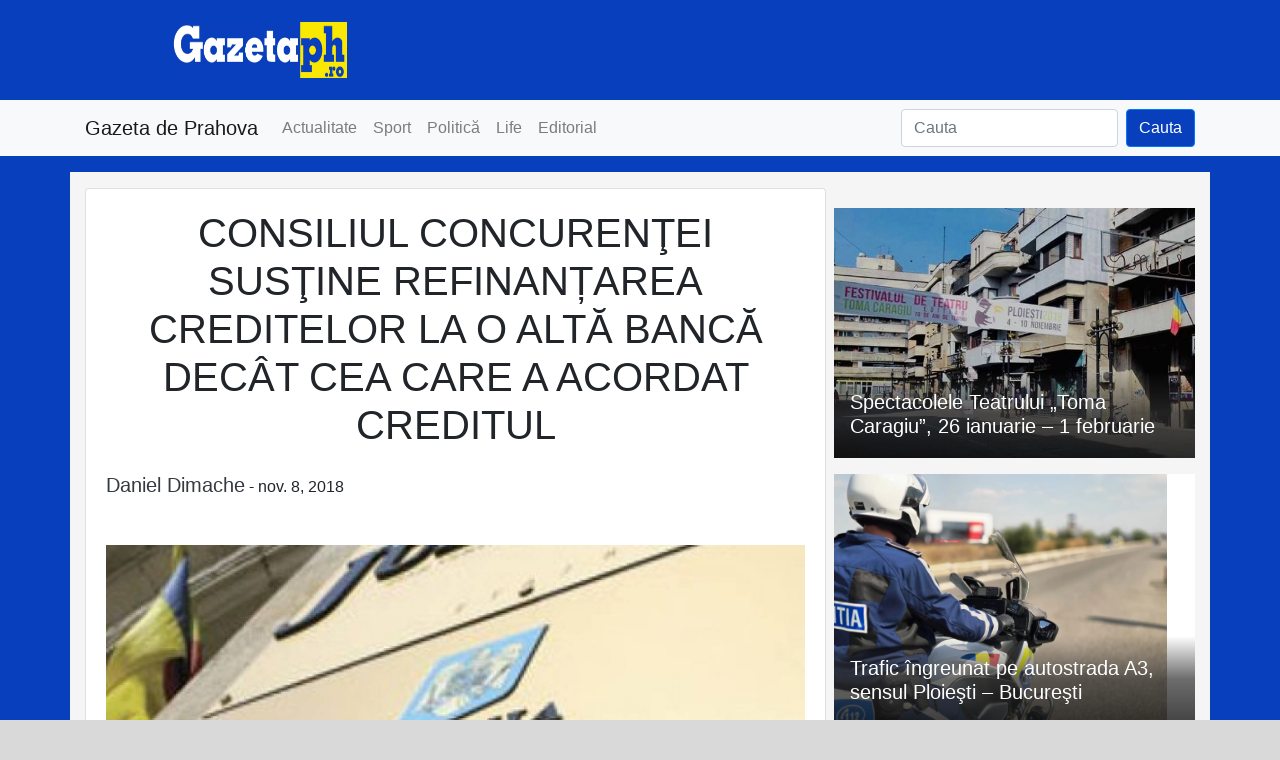

--- FILE ---
content_type: text/html; charset=UTF-8
request_url: https://gazetaph.ro/consiliul-concurentei-sustine-refinantarea-creditelor-la-o-alta-banca-decat-cea-care-a-acordat-creditul/
body_size: 16450
content:
<!DOCTYPE html><html lang="ro-RO"><head><meta charset="UTF-8"><meta http-equiv="X-UA-Compatible" content="IE=edge"><meta name="viewport" content="width=device-width, initial-scale=1, shrink-to-fit=no"><meta name="mobile-web-app-capable" content="yes"><meta name="apple-mobile-web-app-capable" content="yes"><meta name="apple-mobile-web-app-title" content="Gazeta de Prahova - Stiri din Prahova"><meta name="msapplication-starturl" content="/stirile-zilei"><meta name="theme-color" content="#1c3ba7"><link rel="profile" href="https://gmpg.org/xfn/11"><link rel="pingback" href="https://gazetaph.ro/xmlrpc.php"><link rel="canonical" href="https://gazetaph.ro/consiliul-concurentei-sustine-refinantarea-creditelor-la-o-alta-banca-decat-cea-care-a-acordat-creditul/" /><meta name='robots' content='index, follow, max-image-preview:large, max-snippet:-1, max-video-preview:-1' /><title>CONSILIUL CONCURENŢEI SUSŢINE REFINANȚAREA CREDITELOR LA O ALTĂ BANCĂ DECÂT CEA CARE A ACORDAT CREDITUL - Gazeta de Prahova</title><meta name="description" content="Național - CONSILIUL CONCURENŢEI SUSŢINE REFINANȚAREA CREDITELOR LA O ALTĂ BANCĂ DECÂT CEA CARE A ACORDAT CREDITUL - Refinanțarea creditelor la o altă bancă decât cea care a acordat creditul aduce beneficii clienților şi stimulează concurența între bănci. Ancheta" /><link rel="canonical" href="https://gazetaph.ro/consiliul-concurentei-sustine-refinantarea-creditelor-la-o-alta-banca-decat-cea-care-a-acordat-creditul/" /><meta property="og:locale" content="ro_RO" /><meta property="og:type" content="article" /><meta property="og:title" content="CONSILIUL CONCURENŢEI SUSŢINE REFINANȚAREA CREDITELOR LA O ALTĂ BANCĂ DECÂT CEA CARE A ACORDAT CREDITUL - Gazeta de Prahova" /><meta property="og:description" content="Național - CONSILIUL CONCURENŢEI SUSŢINE REFINANȚAREA CREDITELOR LA O ALTĂ BANCĂ DECÂT CEA CARE A ACORDAT CREDITUL - Refinanțarea creditelor la o altă bancă decât cea care a acordat creditul aduce beneficii clienților şi stimulează concurența între bănci. Ancheta" /><meta property="og:url" content="https://gazetaph.ro/consiliul-concurentei-sustine-refinantarea-creditelor-la-o-alta-banca-decat-cea-care-a-acordat-creditul/" /><meta property="og:site_name" content="Gazeta de Prahova" /><meta property="article:publisher" content="https://facebook.com/gazetaph" /><meta property="article:published_time" content="2018-11-08T10:49:07+00:00" /><meta property="og:image" content="https://i2.wp.com/gazetaph.ro/wp-content/uploads/2018/05/consiliul_concurentei.jpg?fit=1438%2C1200&ssl=1" /><meta property="og:image:width" content="1438" /><meta property="og:image:height" content="1200" /><meta property="og:image:type" content="image/jpeg" /><meta name="author" content="Daniel Dimache" /><meta name="twitter:card" content="summary_large_image" /><meta name="twitter:creator" content="@gazetaph" /><meta name="twitter:site" content="@gazetaph" /><meta name="twitter:label1" content="Scris de" /><meta name="twitter:data1" content="Daniel Dimache" /><meta name="twitter:label2" content="Timp estimat pentru citire" /><meta name="twitter:data2" content="5 minute" /> <script type="application/ld+json" class="yoast-schema-graph">{"@context":"https://schema.org","@graph":[{"@type":"NewsArticle","@id":"https://gazetaph.ro/consiliul-concurentei-sustine-refinantarea-creditelor-la-o-alta-banca-decat-cea-care-a-acordat-creditul/#article","isPartOf":{"@id":"https://gazetaph.ro/consiliul-concurentei-sustine-refinantarea-creditelor-la-o-alta-banca-decat-cea-care-a-acordat-creditul/"},"author":{"name":"Daniel Dimache","@id":"https://gazetaph.ro/#/schema/person/1d7d17dc299a1c777089d2609345e699"},"headline":"CONSILIUL CONCURENŢEI SUSŢINE REFINANȚAREA CREDITELOR LA O ALTĂ BANCĂ DECÂT CEA CARE A ACORDAT CREDITUL","datePublished":"2018-11-08T10:49:07+00:00","mainEntityOfPage":{"@id":"https://gazetaph.ro/consiliul-concurentei-sustine-refinantarea-creditelor-la-o-alta-banca-decat-cea-care-a-acordat-creditul/"},"wordCount":1076,"image":{"@id":"https://gazetaph.ro/consiliul-concurentei-sustine-refinantarea-creditelor-la-o-alta-banca-decat-cea-care-a-acordat-creditul/#primaryimage"},"thumbnailUrl":"https://gazetaph.ro/wp-content/uploads/2018/05/consiliul_concurentei.jpg","keywords":["consiliul concurentei","refinantare credite"],"articleSection":["Național"],"inLanguage":"ro-RO"},{"@type":"WebPage","@id":"https://gazetaph.ro/consiliul-concurentei-sustine-refinantarea-creditelor-la-o-alta-banca-decat-cea-care-a-acordat-creditul/","url":"https://gazetaph.ro/consiliul-concurentei-sustine-refinantarea-creditelor-la-o-alta-banca-decat-cea-care-a-acordat-creditul/","name":"CONSILIUL CONCURENŢEI SUSŢINE REFINANȚAREA CREDITELOR LA O ALTĂ BANCĂ DECÂT CEA CARE A ACORDAT CREDITUL - Gazeta de Prahova","isPartOf":{"@id":"https://gazetaph.ro/#website"},"primaryImageOfPage":{"@id":"https://gazetaph.ro/consiliul-concurentei-sustine-refinantarea-creditelor-la-o-alta-banca-decat-cea-care-a-acordat-creditul/#primaryimage"},"image":{"@id":"https://gazetaph.ro/consiliul-concurentei-sustine-refinantarea-creditelor-la-o-alta-banca-decat-cea-care-a-acordat-creditul/#primaryimage"},"thumbnailUrl":"https://gazetaph.ro/wp-content/uploads/2018/05/consiliul_concurentei.jpg","datePublished":"2018-11-08T10:49:07+00:00","author":{"@id":"https://gazetaph.ro/#/schema/person/1d7d17dc299a1c777089d2609345e699"},"description":"Național - CONSILIUL CONCURENŢEI SUSŢINE REFINANȚAREA CREDITELOR LA O ALTĂ BANCĂ DECÂT CEA CARE A ACORDAT CREDITUL - Refinanțarea creditelor la o altă bancă decât cea care a acordat creditul aduce beneficii clienților şi stimulează concurența între bănci. Ancheta","breadcrumb":{"@id":"https://gazetaph.ro/consiliul-concurentei-sustine-refinantarea-creditelor-la-o-alta-banca-decat-cea-care-a-acordat-creditul/#breadcrumb"},"inLanguage":"ro-RO","potentialAction":[{"@type":"ReadAction","target":["https://gazetaph.ro/consiliul-concurentei-sustine-refinantarea-creditelor-la-o-alta-banca-decat-cea-care-a-acordat-creditul/"]}]},{"@type":"ImageObject","inLanguage":"ro-RO","@id":"https://gazetaph.ro/consiliul-concurentei-sustine-refinantarea-creditelor-la-o-alta-banca-decat-cea-care-a-acordat-creditul/#primaryimage","url":"https://gazetaph.ro/wp-content/uploads/2018/05/consiliul_concurentei.jpg","contentUrl":"https://gazetaph.ro/wp-content/uploads/2018/05/consiliul_concurentei.jpg","width":1438,"height":1200},{"@type":"BreadcrumbList","@id":"https://gazetaph.ro/consiliul-concurentei-sustine-refinantarea-creditelor-la-o-alta-banca-decat-cea-care-a-acordat-creditul/#breadcrumb","itemListElement":[{"@type":"ListItem","position":1,"name":"Acasă","item":"https://gazetaph.ro/"},{"@type":"ListItem","position":2,"name":"Național","item":"https://gazetaph.ro/national/"},{"@type":"ListItem","position":3,"name":"CONSILIUL CONCURENŢEI SUSŢINE REFINANȚAREA CREDITELOR LA O ALTĂ BANCĂ DECÂT CEA CARE A ACORDAT CREDITUL"}]},{"@type":"WebSite","@id":"https://gazetaph.ro/#website","url":"https://gazetaph.ro/","name":"Gazeta de Prahova","description":"Stiri din Prahova","potentialAction":[{"@type":"SearchAction","target":{"@type":"EntryPoint","urlTemplate":"https://gazetaph.ro/?s={search_term_string}"},"query-input":{"@type":"PropertyValueSpecification","valueRequired":true,"valueName":"search_term_string"}}],"inLanguage":"ro-RO"},{"@type":"Person","@id":"https://gazetaph.ro/#/schema/person/1d7d17dc299a1c777089d2609345e699","name":"Daniel Dimache","image":{"@type":"ImageObject","inLanguage":"ro-RO","@id":"https://gazetaph.ro/#/schema/person/image/","url":"https://gazetaph.ro/wp-content/uploads/2016/04/91372809_3135882009776779_3098213322265198592_n-96x96.jpg","contentUrl":"https://gazetaph.ro/wp-content/uploads/2016/04/91372809_3135882009776779_3098213322265198592_n-96x96.jpg","caption":"Daniel Dimache"},"url":"https://gazetaph.ro/author/daniel-dimache/"}]}</script> <link rel='dns-prefetch' href='//secure.gravatar.com' /><link rel='dns-prefetch' href='//www.googletagmanager.com' /><link rel='dns-prefetch' href='//stats.wp.com' /><link rel='dns-prefetch' href='//v0.wordpress.com' /><link rel='dns-prefetch' href='//pagead2.googlesyndication.com' /><link rel="alternate" type="application/rss+xml" title="Gazeta de Prahova &raquo; Flux" href="https://gazetaph.ro/feed/" /><link rel="alternate" type="application/rss+xml" title="Gazeta de Prahova &raquo; Flux comentarii" href="https://gazetaph.ro/comments/feed/" /><link rel="alternate" type="application/rss+xml" title="Flux comentarii Gazeta de Prahova &raquo; CONSILIUL CONCURENŢEI SUSŢINE REFINANȚAREA CREDITELOR LA O ALTĂ BANCĂ DECÂT CEA CARE A ACORDAT CREDITUL" href="https://gazetaph.ro/consiliul-concurentei-sustine-refinantarea-creditelor-la-o-alta-banca-decat-cea-care-a-acordat-creditul/feed/" /><link rel="alternate" title="oEmbed (JSON)" type="application/json+oembed" href="https://gazetaph.ro/wp-json/oembed/1.0/embed?url=https%3A%2F%2Fgazetaph.ro%2Fconsiliul-concurentei-sustine-refinantarea-creditelor-la-o-alta-banca-decat-cea-care-a-acordat-creditul%2F" /><link rel="alternate" title="oEmbed (XML)" type="text/xml+oembed" href="https://gazetaph.ro/wp-json/oembed/1.0/embed?url=https%3A%2F%2Fgazetaph.ro%2Fconsiliul-concurentei-sustine-refinantarea-creditelor-la-o-alta-banca-decat-cea-care-a-acordat-creditul%2F&#038;format=xml" /> <!--noptimize--><script id="gazet-ready" type="13ef826306ba6440cee39d4c-text/javascript">
			window.advanced_ads_ready=function(e,a){a=a||"complete";var d=function(e){return"interactive"===a?"loading"!==e:"complete"===e};d(document.readyState)?e():document.addEventListener("readystatechange",(function(a){d(a.target.readyState)&&e()}),{once:"interactive"===a})},window.advanced_ads_ready_queue=window.advanced_ads_ready_queue||[];		</script>
		<!--/noptimize--><style id='wp-img-auto-sizes-contain-inline-css' type='text/css'>img:is([sizes=auto i],[sizes^="auto," i]){contain-intrinsic-size:3000px 1500px}
/*# sourceURL=wp-img-auto-sizes-contain-inline-css */</style><link rel='stylesheet' id='embed-pdf-viewer-css' href='https://gazetaph.ro/wp-content/plugins/embed-pdf-viewer/css/embed-pdf-viewer.css' type='text/css' media='screen' /><link rel='stylesheet' id='jetpack_related-posts-css' href='https://gazetaph.ro/wp-content/plugins/jetpack/modules/related-posts/related-posts.css' type='text/css' media='all' /><style id='wp-block-library-inline-css' type='text/css'>:root{--wp-block-synced-color:#7a00df;--wp-block-synced-color--rgb:122,0,223;--wp-bound-block-color:var(--wp-block-synced-color);--wp-editor-canvas-background:#ddd;--wp-admin-theme-color:#007cba;--wp-admin-theme-color--rgb:0,124,186;--wp-admin-theme-color-darker-10:#006ba1;--wp-admin-theme-color-darker-10--rgb:0,107,160.5;--wp-admin-theme-color-darker-20:#005a87;--wp-admin-theme-color-darker-20--rgb:0,90,135;--wp-admin-border-width-focus:2px}@media (min-resolution:192dpi){:root{--wp-admin-border-width-focus:1.5px}}.wp-element-button{cursor:pointer}:root .has-very-light-gray-background-color{background-color:#eee}:root .has-very-dark-gray-background-color{background-color:#313131}:root .has-very-light-gray-color{color:#eee}:root .has-very-dark-gray-color{color:#313131}:root .has-vivid-green-cyan-to-vivid-cyan-blue-gradient-background{background:linear-gradient(135deg,#00d084,#0693e3)}:root .has-purple-crush-gradient-background{background:linear-gradient(135deg,#34e2e4,#4721fb 50%,#ab1dfe)}:root .has-hazy-dawn-gradient-background{background:linear-gradient(135deg,#faaca8,#dad0ec)}:root .has-subdued-olive-gradient-background{background:linear-gradient(135deg,#fafae1,#67a671)}:root .has-atomic-cream-gradient-background{background:linear-gradient(135deg,#fdd79a,#004a59)}:root .has-nightshade-gradient-background{background:linear-gradient(135deg,#330968,#31cdcf)}:root .has-midnight-gradient-background{background:linear-gradient(135deg,#020381,#2874fc)}:root{--wp--preset--font-size--normal:16px;--wp--preset--font-size--huge:42px}.has-regular-font-size{font-size:1em}.has-larger-font-size{font-size:2.625em}.has-normal-font-size{font-size:var(--wp--preset--font-size--normal)}.has-huge-font-size{font-size:var(--wp--preset--font-size--huge)}.has-text-align-center{text-align:center}.has-text-align-left{text-align:left}.has-text-align-right{text-align:right}.has-fit-text{white-space:nowrap!important}#end-resizable-editor-section{display:none}.aligncenter{clear:both}.items-justified-left{justify-content:flex-start}.items-justified-center{justify-content:center}.items-justified-right{justify-content:flex-end}.items-justified-space-between{justify-content:space-between}.screen-reader-text{border:0;clip-path:inset(50%);height:1px;margin:-1px;overflow:hidden;padding:0;position:absolute;width:1px;word-wrap:normal!important}.screen-reader-text:focus{background-color:#ddd;clip-path:none;color:#444;display:block;font-size:1em;height:auto;left:5px;line-height:normal;padding:15px 23px 14px;text-decoration:none;top:5px;width:auto;z-index:100000}html :where(.has-border-color){border-style:solid}html :where([style*=border-top-color]){border-top-style:solid}html :where([style*=border-right-color]){border-right-style:solid}html :where([style*=border-bottom-color]){border-bottom-style:solid}html :where([style*=border-left-color]){border-left-style:solid}html :where([style*=border-width]){border-style:solid}html :where([style*=border-top-width]){border-top-style:solid}html :where([style*=border-right-width]){border-right-style:solid}html :where([style*=border-bottom-width]){border-bottom-style:solid}html :where([style*=border-left-width]){border-left-style:solid}html :where(img[class*=wp-image-]){height:auto;max-width:100%}:where(figure){margin:0 0 1em}html :where(.is-position-sticky){--wp-admin--admin-bar--position-offset:var(--wp-admin--admin-bar--height,0px)}@media screen and (max-width:600px){html :where(.is-position-sticky){--wp-admin--admin-bar--position-offset:0px}}

/*# sourceURL=wp-block-library-inline-css */</style><style id='global-styles-inline-css' type='text/css'>:root{--wp--preset--aspect-ratio--square: 1;--wp--preset--aspect-ratio--4-3: 4/3;--wp--preset--aspect-ratio--3-4: 3/4;--wp--preset--aspect-ratio--3-2: 3/2;--wp--preset--aspect-ratio--2-3: 2/3;--wp--preset--aspect-ratio--16-9: 16/9;--wp--preset--aspect-ratio--9-16: 9/16;--wp--preset--color--black: #000000;--wp--preset--color--cyan-bluish-gray: #abb8c3;--wp--preset--color--white: #ffffff;--wp--preset--color--pale-pink: #f78da7;--wp--preset--color--vivid-red: #cf2e2e;--wp--preset--color--luminous-vivid-orange: #ff6900;--wp--preset--color--luminous-vivid-amber: #fcb900;--wp--preset--color--light-green-cyan: #7bdcb5;--wp--preset--color--vivid-green-cyan: #00d084;--wp--preset--color--pale-cyan-blue: #8ed1fc;--wp--preset--color--vivid-cyan-blue: #0693e3;--wp--preset--color--vivid-purple: #9b51e0;--wp--preset--gradient--vivid-cyan-blue-to-vivid-purple: linear-gradient(135deg,rgb(6,147,227) 0%,rgb(155,81,224) 100%);--wp--preset--gradient--light-green-cyan-to-vivid-green-cyan: linear-gradient(135deg,rgb(122,220,180) 0%,rgb(0,208,130) 100%);--wp--preset--gradient--luminous-vivid-amber-to-luminous-vivid-orange: linear-gradient(135deg,rgb(252,185,0) 0%,rgb(255,105,0) 100%);--wp--preset--gradient--luminous-vivid-orange-to-vivid-red: linear-gradient(135deg,rgb(255,105,0) 0%,rgb(207,46,46) 100%);--wp--preset--gradient--very-light-gray-to-cyan-bluish-gray: linear-gradient(135deg,rgb(238,238,238) 0%,rgb(169,184,195) 100%);--wp--preset--gradient--cool-to-warm-spectrum: linear-gradient(135deg,rgb(74,234,220) 0%,rgb(151,120,209) 20%,rgb(207,42,186) 40%,rgb(238,44,130) 60%,rgb(251,105,98) 80%,rgb(254,248,76) 100%);--wp--preset--gradient--blush-light-purple: linear-gradient(135deg,rgb(255,206,236) 0%,rgb(152,150,240) 100%);--wp--preset--gradient--blush-bordeaux: linear-gradient(135deg,rgb(254,205,165) 0%,rgb(254,45,45) 50%,rgb(107,0,62) 100%);--wp--preset--gradient--luminous-dusk: linear-gradient(135deg,rgb(255,203,112) 0%,rgb(199,81,192) 50%,rgb(65,88,208) 100%);--wp--preset--gradient--pale-ocean: linear-gradient(135deg,rgb(255,245,203) 0%,rgb(182,227,212) 50%,rgb(51,167,181) 100%);--wp--preset--gradient--electric-grass: linear-gradient(135deg,rgb(202,248,128) 0%,rgb(113,206,126) 100%);--wp--preset--gradient--midnight: linear-gradient(135deg,rgb(2,3,129) 0%,rgb(40,116,252) 100%);--wp--preset--font-size--small: 13px;--wp--preset--font-size--medium: 20px;--wp--preset--font-size--large: 36px;--wp--preset--font-size--x-large: 42px;--wp--preset--spacing--20: 0.44rem;--wp--preset--spacing--30: 0.67rem;--wp--preset--spacing--40: 1rem;--wp--preset--spacing--50: 1.5rem;--wp--preset--spacing--60: 2.25rem;--wp--preset--spacing--70: 3.38rem;--wp--preset--spacing--80: 5.06rem;--wp--preset--shadow--natural: 6px 6px 9px rgba(0, 0, 0, 0.2);--wp--preset--shadow--deep: 12px 12px 50px rgba(0, 0, 0, 0.4);--wp--preset--shadow--sharp: 6px 6px 0px rgba(0, 0, 0, 0.2);--wp--preset--shadow--outlined: 6px 6px 0px -3px rgb(255, 255, 255), 6px 6px rgb(0, 0, 0);--wp--preset--shadow--crisp: 6px 6px 0px rgb(0, 0, 0);}:where(.is-layout-flex){gap: 0.5em;}:where(.is-layout-grid){gap: 0.5em;}body .is-layout-flex{display: flex;}.is-layout-flex{flex-wrap: wrap;align-items: center;}.is-layout-flex > :is(*, div){margin: 0;}body .is-layout-grid{display: grid;}.is-layout-grid > :is(*, div){margin: 0;}:where(.wp-block-columns.is-layout-flex){gap: 2em;}:where(.wp-block-columns.is-layout-grid){gap: 2em;}:where(.wp-block-post-template.is-layout-flex){gap: 1.25em;}:where(.wp-block-post-template.is-layout-grid){gap: 1.25em;}.has-black-color{color: var(--wp--preset--color--black) !important;}.has-cyan-bluish-gray-color{color: var(--wp--preset--color--cyan-bluish-gray) !important;}.has-white-color{color: var(--wp--preset--color--white) !important;}.has-pale-pink-color{color: var(--wp--preset--color--pale-pink) !important;}.has-vivid-red-color{color: var(--wp--preset--color--vivid-red) !important;}.has-luminous-vivid-orange-color{color: var(--wp--preset--color--luminous-vivid-orange) !important;}.has-luminous-vivid-amber-color{color: var(--wp--preset--color--luminous-vivid-amber) !important;}.has-light-green-cyan-color{color: var(--wp--preset--color--light-green-cyan) !important;}.has-vivid-green-cyan-color{color: var(--wp--preset--color--vivid-green-cyan) !important;}.has-pale-cyan-blue-color{color: var(--wp--preset--color--pale-cyan-blue) !important;}.has-vivid-cyan-blue-color{color: var(--wp--preset--color--vivid-cyan-blue) !important;}.has-vivid-purple-color{color: var(--wp--preset--color--vivid-purple) !important;}.has-black-background-color{background-color: var(--wp--preset--color--black) !important;}.has-cyan-bluish-gray-background-color{background-color: var(--wp--preset--color--cyan-bluish-gray) !important;}.has-white-background-color{background-color: var(--wp--preset--color--white) !important;}.has-pale-pink-background-color{background-color: var(--wp--preset--color--pale-pink) !important;}.has-vivid-red-background-color{background-color: var(--wp--preset--color--vivid-red) !important;}.has-luminous-vivid-orange-background-color{background-color: var(--wp--preset--color--luminous-vivid-orange) !important;}.has-luminous-vivid-amber-background-color{background-color: var(--wp--preset--color--luminous-vivid-amber) !important;}.has-light-green-cyan-background-color{background-color: var(--wp--preset--color--light-green-cyan) !important;}.has-vivid-green-cyan-background-color{background-color: var(--wp--preset--color--vivid-green-cyan) !important;}.has-pale-cyan-blue-background-color{background-color: var(--wp--preset--color--pale-cyan-blue) !important;}.has-vivid-cyan-blue-background-color{background-color: var(--wp--preset--color--vivid-cyan-blue) !important;}.has-vivid-purple-background-color{background-color: var(--wp--preset--color--vivid-purple) !important;}.has-black-border-color{border-color: var(--wp--preset--color--black) !important;}.has-cyan-bluish-gray-border-color{border-color: var(--wp--preset--color--cyan-bluish-gray) !important;}.has-white-border-color{border-color: var(--wp--preset--color--white) !important;}.has-pale-pink-border-color{border-color: var(--wp--preset--color--pale-pink) !important;}.has-vivid-red-border-color{border-color: var(--wp--preset--color--vivid-red) !important;}.has-luminous-vivid-orange-border-color{border-color: var(--wp--preset--color--luminous-vivid-orange) !important;}.has-luminous-vivid-amber-border-color{border-color: var(--wp--preset--color--luminous-vivid-amber) !important;}.has-light-green-cyan-border-color{border-color: var(--wp--preset--color--light-green-cyan) !important;}.has-vivid-green-cyan-border-color{border-color: var(--wp--preset--color--vivid-green-cyan) !important;}.has-pale-cyan-blue-border-color{border-color: var(--wp--preset--color--pale-cyan-blue) !important;}.has-vivid-cyan-blue-border-color{border-color: var(--wp--preset--color--vivid-cyan-blue) !important;}.has-vivid-purple-border-color{border-color: var(--wp--preset--color--vivid-purple) !important;}.has-vivid-cyan-blue-to-vivid-purple-gradient-background{background: var(--wp--preset--gradient--vivid-cyan-blue-to-vivid-purple) !important;}.has-light-green-cyan-to-vivid-green-cyan-gradient-background{background: var(--wp--preset--gradient--light-green-cyan-to-vivid-green-cyan) !important;}.has-luminous-vivid-amber-to-luminous-vivid-orange-gradient-background{background: var(--wp--preset--gradient--luminous-vivid-amber-to-luminous-vivid-orange) !important;}.has-luminous-vivid-orange-to-vivid-red-gradient-background{background: var(--wp--preset--gradient--luminous-vivid-orange-to-vivid-red) !important;}.has-very-light-gray-to-cyan-bluish-gray-gradient-background{background: var(--wp--preset--gradient--very-light-gray-to-cyan-bluish-gray) !important;}.has-cool-to-warm-spectrum-gradient-background{background: var(--wp--preset--gradient--cool-to-warm-spectrum) !important;}.has-blush-light-purple-gradient-background{background: var(--wp--preset--gradient--blush-light-purple) !important;}.has-blush-bordeaux-gradient-background{background: var(--wp--preset--gradient--blush-bordeaux) !important;}.has-luminous-dusk-gradient-background{background: var(--wp--preset--gradient--luminous-dusk) !important;}.has-pale-ocean-gradient-background{background: var(--wp--preset--gradient--pale-ocean) !important;}.has-electric-grass-gradient-background{background: var(--wp--preset--gradient--electric-grass) !important;}.has-midnight-gradient-background{background: var(--wp--preset--gradient--midnight) !important;}.has-small-font-size{font-size: var(--wp--preset--font-size--small) !important;}.has-medium-font-size{font-size: var(--wp--preset--font-size--medium) !important;}.has-large-font-size{font-size: var(--wp--preset--font-size--large) !important;}.has-x-large-font-size{font-size: var(--wp--preset--font-size--x-large) !important;}
/*# sourceURL=global-styles-inline-css */</style><style id='classic-theme-styles-inline-css' type='text/css'>/*! This file is auto-generated */
.wp-block-button__link{color:#fff;background-color:#32373c;border-radius:9999px;box-shadow:none;text-decoration:none;padding:calc(.667em + 2px) calc(1.333em + 2px);font-size:1.125em}.wp-block-file__button{background:#32373c;color:#fff;text-decoration:none}
/*# sourceURL=/wp-includes/css/classic-themes.min.css */</style><link rel='stylesheet' id='mpp_gutenberg-css' href='https://gazetaph.ro/wp-content/plugins/metronet-profile-picture/dist/blocks.style.build.css' type='text/css' media='all' /><link rel='stylesheet' id='fvp-frontend-css' href='https://gazetaph.ro/wp-content/plugins/featured-video-plus/styles/frontend.css' type='text/css' media='all' /><link rel='stylesheet' id='bootstrap-css' href='https://gazetaph.ro/wp-content/themes/gazeta%202021/inc/bootstrap/css/bootstrap.min.css' type='text/css' media='all' /><link rel='stylesheet' id='theme-css' href='https://gazetaph.ro/wp-content/themes/gazeta%202021/inc/theme.css' type='text/css' media='all' /> <script type="13ef826306ba6440cee39d4c-text/javascript" id="jetpack_related-posts-js-extra">var related_posts_js_options={"post_heading":"h4"};</script> <script type="13ef826306ba6440cee39d4c-text/javascript" src="https://gazetaph.ro/wp-includes/js/jquery/jquery.min.js" id="jquery-core-js"></script> <script type="13ef826306ba6440cee39d4c-text/javascript" id="fvp-frontend-js-extra">var fvpdata={"ajaxurl":"https://gazetaph.ro/wp-admin/admin-ajax.php","nonce":"3c121407a2","fitvids":"1","dynamic":"","overlay":"","opacity":"0.75","color":"b","width":"640"};</script> 
 <script type="13ef826306ba6440cee39d4c-text/javascript" src="https://www.googletagmanager.com/gtag/js?id=GT-WF7NV8D" id="google_gtagjs-js" async></script> <script type="13ef826306ba6440cee39d4c-text/javascript" id="google_gtagjs-js-after">window.dataLayer=window.dataLayer||[];function gtag(){dataLayer.push(arguments);}
gtag("set","linker",{"domains":["gazetaph.ro"]});gtag("js",new Date());gtag("set","developer_id.dZTNiMT",true);gtag("config","GT-WF7NV8D");</script> <link rel="https://api.w.org/" href="https://gazetaph.ro/wp-json/" /><link rel="alternate" title="JSON" type="application/json" href="https://gazetaph.ro/wp-json/wp/v2/posts/47545" /><link rel="EditURI" type="application/rsd+xml" title="RSD" href="https://gazetaph.ro/xmlrpc.php?rsd" /><meta name="generator" content="WordPress 6.9" /><link rel='shortlink' href='https://wp.me/p60NNg-cmR' /><meta name="generator" content="Site Kit by Google 1.170.0" /><script type='text/javascript' data-cfasync='false'>var _mmunch={'front':false,'page':false,'post':false,'category':false,'author':false,'search':false,'attachment':false,'tag':false};_mmunch['post']=true;_mmunch['postData']={"ID":47545,"post_name":"consiliul-concurentei-sustine-refinantarea-creditelor-la-o-alta-banca-decat-cea-care-a-acordat-creditul","post_title":"CONSILIUL CONCUREN\u0162EI SUS\u0162INE REFINAN\u021aAREA CREDITELOR LA O ALT\u0102 BANC\u0102 DEC\u00c2T CEA CARE A ACORDAT CREDITUL","post_type":"post","post_author":"4","post_status":"publish"};_mmunch['postCategories']=[{"term_id":22,"name":"Na\u021bional","slug":"national","term_group":0,"term_taxonomy_id":22,"taxonomy":"category","description":"","parent":0,"count":1623,"filter":"raw","cat_ID":22,"category_count":1623,"category_description":"","cat_name":"Na\u021bional","category_nicename":"national","category_parent":0}];_mmunch['postTags']=[{"term_id":15989,"name":"consiliul concurentei","slug":"consiliul-concurentei","term_group":0,"term_taxonomy_id":15989,"taxonomy":"post_tag","description":"","parent":0,"count":25,"filter":"raw"},{"term_id":16929,"name":"refinantare credite","slug":"refinantare-credite","term_group":0,"term_taxonomy_id":16929,"taxonomy":"post_tag","description":"","parent":0,"count":1,"filter":"raw"}];_mmunch['postAuthor']={"name":"Daniel Dimache","ID":4};</script><script data-cfasync="false" src="//a.mailmunch.co/app/v1/site.js" id="mailmunch-script" data-plugin="mc_mm" data-mailmunch-site-id="317698" async></script>  <script type="application/ld+json">[{"@context":"http:\/\/schema.org\/","@type":"WPHeader","url":"https:\/\/gazetaph.ro\/consiliul-concurentei-sustine-refinantarea-creditelor-la-o-alta-banca-decat-cea-care-a-acordat-creditul\/","headline":"CONSILIUL CONCURENŢEI SUSŢINE REFINANȚAREA CREDITELOR LA O ALTĂ BANCĂ DECÂT CEA CARE A ACORDAT CREDITUL","description":"Refinanțarea creditelor la o altă bancă decât cea care a acordat creditul aduce beneficii clienților şi stimulează concurența între..."},{"@context":"http:\/\/schema.org\/","@type":"WPFooter","url":"https:\/\/gazetaph.ro\/consiliul-concurentei-sustine-refinantarea-creditelor-la-o-alta-banca-decat-cea-care-a-acordat-creditul\/","headline":"CONSILIUL CONCURENŢEI SUSŢINE REFINANȚAREA CREDITELOR LA O ALTĂ BANCĂ DECÂT CEA CARE A ACORDAT CREDITUL","description":"Refinanțarea creditelor la o altă bancă decât cea care a acordat creditul aduce beneficii clienților şi stimulează concurența între...","copyrightYear":"2018"}]</script>  <script type="application/ld+json">{"@context":"https:\/\/schema.org\/","@type":"NewsArticle","mainEntityOfPage":{"@type":"WebPage","@id":"https:\/\/gazetaph.ro\/consiliul-concurentei-sustine-refinantarea-creditelor-la-o-alta-banca-decat-cea-care-a-acordat-creditul\/"},"url":"https:\/\/gazetaph.ro\/consiliul-concurentei-sustine-refinantarea-creditelor-la-o-alta-banca-decat-cea-care-a-acordat-creditul\/","headline":"CONSILIUL CONCURENŢEI SUSŢINE REFINANȚAREA CREDITELOR LA O ALTĂ BANCĂ DECÂT CEA CARE A ACORDAT CREDITUL","datePublished":"2018-11-08T12:49:07+02:00","dateModified":"2018-11-08T12:49:07+02:00","publisher":{"@type":"Organization","@id":"https:\/\/gazetaph.ro\/#organization","name":"Gazeta de Prahova","logo":{"@type":"ImageObject","url":"https:\/\/gazetaph.ro\/wp-content\/uploads\/2016\/06\/gazetaph-sigla-buna-e1520459701492.jpg","width":600,"height":60}},"image":{"@type":"ImageObject","url":"https:\/\/gazetaph.ro\/wp-content\/uploads\/2018\/05\/consiliul_concurentei.jpg","width":1438,"height":1200},"articleSection":"Național","description":"Refinanțarea creditelor la o altă bancă decât cea care a acordat creditul aduce beneficii clienților şi stimulează concurența între bănci. Ancheta sectorială pe piaţa serviciilor bancare de retail, derulată de Consiliul Concurenţei, arată că persoanele care vor să îşi refinanţeze creditele la alte bănci pentru a a avea costuri mai","author":{"@type":"Person","name":"Daniel Dimache","url":"https:\/\/gazetaph.ro\/author\/daniel-dimache\/","image":{"@type":"ImageObject","url":"https:\/\/gazetaph.ro\/wp-content\/uploads\/2016\/04\/91372809_3135882009776779_3098213322265198592_n-96x96.jpg","height":96,"width":96}},"commentCount":"0"}</script> <style>img#wpstats{display:none}</style><meta name="google-site-verification" content="SW6SVLBL3T76RN25iTq-AKzWtVLDfUsCzi7STgSnhJU"><meta name="google-adsense-platform-account" content="ca-host-pub-2644536267352236"><meta name="google-adsense-platform-domain" content="sitekit.withgoogle.com"><meta name="onesignal" content="wordpress-plugin"/> <script type="13ef826306ba6440cee39d4c-text/javascript">window.OneSignalDeferred=window.OneSignalDeferred||[];OneSignalDeferred.push(function(OneSignal){var oneSignal_options={};window._oneSignalInitOptions=oneSignal_options;oneSignal_options['serviceWorkerParam']={scope:'/'};oneSignal_options['serviceWorkerPath']='OneSignalSDKWorker.js.php';OneSignal.Notifications.setDefaultUrl("https://gazetaph.ro");oneSignal_options['wordpress']=true;oneSignal_options['appId']='4e1bd265-239e-4f5e-b826-95777f7e081b';oneSignal_options['allowLocalhostAsSecureOrigin']=true;oneSignal_options['welcomeNotification']={};oneSignal_options['welcomeNotification']['title']="Gazeta de Prahova";oneSignal_options['welcomeNotification']['message']="Multumim pentru abonare";oneSignal_options['welcomeNotification']['url']="https://gazetaph.ro";oneSignal_options['path']="https://gazetaph.ro/wp-content/plugins/onesignal-free-web-push-notifications/sdk_files/";oneSignal_options['safari_web_id']="web.onesignal.auto.145f18a4-510a-4781-b676-50fa3f7fa700";oneSignal_options['persistNotification']=false;oneSignal_options['promptOptions']={};oneSignal_options['promptOptions']['actionMessage']="Afla totul atunci cand se intampla";oneSignal_options['promptOptions']['exampleNotificationTitleDesktop']="Stire noua - Gazeta de Prahova";oneSignal_options['promptOptions']['exampleNotificationMessageDesktop']="Exemplu de notificare";oneSignal_options['promptOptions']['exampleNotificationTitleMobile']="Stire noua - Gazeta de Prahova";oneSignal_options['promptOptions']['exampleNotificationMessageMobile']="Exemplu de notificare";oneSignal_options['promptOptions']['exampleNotificationCaption']="Te poti dezabona oricand";oneSignal_options['promptOptions']['acceptButtonText']="Accepta";oneSignal_options['promptOptions']['cancelButtonText']="Nu, multumesc";oneSignal_options['promptOptions']['siteName']="Gazeta de Prahova";oneSignal_options['notifyButton']={};oneSignal_options['notifyButton']['enable']=true;oneSignal_options['notifyButton']['position']='bottom-right';oneSignal_options['notifyButton']['theme']='inverse';oneSignal_options['notifyButton']['size']='large';oneSignal_options['notifyButton']['displayPredicate']=function(){return!OneSignal.User.PushSubscription.optedIn;};oneSignal_options['notifyButton']['showCredit']=false;oneSignal_options['notifyButton']['text']={};oneSignal_options['notifyButton']['text']['tip.state.unsubscribed']='Aboneaza-te la notificari';oneSignal_options['notifyButton']['text']['tip.state.subscribed']='O sa fi la curent cu toate noutatile :D';oneSignal_options['notifyButton']['text']['tip.state.blocked']='Ai blocat notificarile :(';oneSignal_options['notifyButton']['text']['message.action.subscribed']='Multumim pentru inregistrare :D';oneSignal_options['notifyButton']['text']['message.action.resubscribed']='Bine ai revenit :D';oneSignal_options['notifyButton']['text']['message.action.unsubscribed']='Nu o sa mai primesti notificari :(';oneSignal_options['notifyButton']['text']['dialog.main.title']='Gazeta de Prahova - Stiri';oneSignal_options['notifyButton']['text']['dialog.main.button.subscribe']='Aboneaza-te';oneSignal_options['notifyButton']['text']['dialog.main.button.unsubscribe']='Dezaboneaza-te';oneSignal_options['notifyButton']['text']['dialog.blocked.title']='Deblocheaza notificarile';oneSignal_options['notifyButton']['text']['dialog.blocked.message']='Urmeaza instructiunile pentru abonare';oneSignal_options['notifyButton']['colors']={};OneSignal.init(window._oneSignalInitOptions);});function documentInitOneSignal(){var oneSignal_elements=document.getElementsByClassName("OneSignal-prompt");var oneSignalLinkClickHandler=function(event){OneSignal.Notifications.requestPermission();event.preventDefault();};for(var i=0;i<oneSignal_elements.length;i++)
oneSignal_elements[i].addEventListener('click',oneSignalLinkClickHandler,false);}
if(document.readyState==='complete'){documentInitOneSignal();}
else{window.addEventListener("load",function(event){documentInitOneSignal();});}</script>  <script type="application/ld+json">{"@context":"http://schema.org","@type":"BreadcrumbList","itemListElement":[{"@type":"ListItem","position":1,"item":{"@id":"https://gazetaph.ro","name":"Home"}},{"@type":"ListItem","position":2,"item":{"@id":"https://gazetaph.ro/consiliul-concurentei-sustine-refinantarea-creditelor-la-o-alta-banca-decat-cea-care-a-acordat-creditul/","name":"CONSILIUL CONCUREN\u0162EI SUS\u0162INE REFINAN\u021aAREA CREDITELOR LA O ALT\u0102 BANC\u0102 DEC\u00c2T CEA CARE A ACORDAT CREDITUL","image":"https://gazetaph.ro/wp-content/uploads/2018/05/consiliul_concurentei.jpg"}}]}</script> <link rel="amphtml" href="https://gazetaph.ro/consiliul-concurentei-sustine-refinantarea-creditelor-la-o-alta-banca-decat-cea-care-a-acordat-creditul/?amp">  <script type="13ef826306ba6440cee39d4c-text/javascript" async="async" src="https://pagead2.googlesyndication.com/pagead/js/adsbygoogle.js?client=ca-pub-9168572258149506&amp;host=ca-host-pub-2644536267352236" crossorigin="anonymous"></script> <style>ins.adsbygoogle { background-color: transparent; padding: 0; }</style><link rel="icon" href="https://gazetaph.ro/wp-content/uploads/2018/03/cropped-icon-512x512-300x300.png" sizes="32x32" /><link rel="icon" href="https://gazetaph.ro/wp-content/uploads/2018/03/cropped-icon-512x512-300x300.png" sizes="192x192" /><link rel="apple-touch-icon" href="https://gazetaph.ro/wp-content/uploads/2018/03/cropped-icon-512x512-300x300.png" /><meta name="msapplication-TileImage" content="https://gazetaph.ro/wp-content/uploads/2018/03/cropped-icon-512x512-300x300.png" /><style type="text/css" id="wp-custom-css">.content table{
	border: 1px;
	border-color: #000000; 
	border-style: solid;
}
td{
	border:1px;
	border-color: #000000; 
	border-style: solid;
}
.card-deck > .google-auto-placed{
	visibility:hidden !important;
}
.content a {
    color: red!important;
}
strong{
	font-weight: bold;
}

element.style {
}
.font-weight-bold {
    font-weight: 700!important;
}
.text-center {
    text-align: center!important;
}
h1, h2, h3, h4, h5 {
    font-family: 'Montserrat', sans-serif;
}

element.style {
}
h1, h2, h3, h4, h5 {
    font-family: 'Montserrat', sans-serif;
}
h1, h2, h3, h4, h5 {
    font-family: 'Montserrat', sans-serif;
}
img{
	max-width: 100%;
  height: auto;
}

// Styles for Firefox
@-moz-document url-prefix() {
    img {
       max-width: 100%;
  height: auto;
    }
}

// Styles for IE10
@media screen and (-ms-high-contrast: active), (-ms-high-contrast: none) {
    img {
        max-width: 100%;
  height: auto;
    }
}

@media (min-width: 768px) {
 .e-md-250{
   min-height: 250px;
 }
	.image-wrapper{
		height:250px
	}
}

@media (max-width: 768px) {

}

@media print {
body {
    padding-top: 50px;
    padding-bottom: 20px;
	color:#000000;
}
	.main-menu {
		display:none;
	}
	.navbar {
        display: block;
        border-width:0 !important;
    }
    .navbar-toggle {
        display:none;
    }
}
.google-auto-placed{
	display:none
}</style> <script async src="https://www.googletagmanager.com/gtag/js?id=UA-26387256-1" type="13ef826306ba6440cee39d4c-text/javascript"></script> <script type="13ef826306ba6440cee39d4c-text/javascript">window.dataLayer=window.dataLayer||[];function gtag(){dataLayer.push(arguments);}
gtag('js',new Date());gtag('config','UA-26387256-1');</script> <script type="13ef826306ba6440cee39d4c-text/javascript" src="//ro.adocean.pl/files/js/ado.js"></script> <script type="13ef826306ba6440cee39d4c-text/javascript">if(typeof ado!=="object"){ado={};ado.config=ado.preview=ado.placement=ado.master=ado.slave=function(){};}
ado.config({mode:"old",xml:false,consent:true,characterEncoding:true});ado.preview({enabled:true});</script> <script src= "//ads.winmediasyndication.ro/gazetaph/onlineads.js" type="13ef826306ba6440cee39d4c-text/javascript"></script>  <script async src="https://www.googletagmanager.com/gtag/js?id=G-EJ55Z90E9V" type="13ef826306ba6440cee39d4c-text/javascript"></script> <script type="13ef826306ba6440cee39d4c-text/javascript">window.dataLayer=window.dataLayer||[];function gtag(){dataLayer.push(arguments);}
gtag('js',new Date());gtag('config','G-EJ55Z90E9V');</script> </head><body class="wp-singular post-template-default single single-post postid-47545 single-format-standard wp-theme-gazeta2021" style="background-color: #03030326;"><div id="fb-root"></div> <script async defer crossorigin="anonymous" src="https://connect.facebook.net/ro_RO/sdk.js#xfbml=1&autoLogAppEvents=1&version=v10.0&appId=552503948255754" nonce="MKExgGgR" type="13ef826306ba6440cee39d4c-text/javascript"></script><div class="bg-gazeta top-head"><div class="container mh-100"><div class="row " style="position:relative;"><div class="col-md-4 mh-100" style="min-height: 100px;"> <a class="navbar-brand" style="position: absolute;
 top: 50%;
 left: 50%;
 transform: translate(-50%, -50%); " href="https://gazetaph.ro/"><noscript><img style="height: 56px;" src="https://gazetaph.ro/wp-content/uploads/2016/06/gazetaph-sigla-buna.jpg" class="d-inline-block align-top" alt="" height="56px" width="auto" loading="lazy"></noscript><img style="height: 56px;" src='data:image/svg+xml,%3Csvg%20xmlns=%22http://www.w3.org/2000/svg%22%20viewBox=%220%200%20210%2056%22%3E%3C/svg%3E' data-src="https://gazetaph.ro/wp-content/uploads/2016/06/gazetaph-sigla-buna.jpg" class="lazyload d-inline-block align-top" alt="" height="56px" width="auto" loading="lazy"></a></div><div class="col-md-8 mh-100"></div></div></div><nav class="navbar sticky-top navbar-expand-lg navbar-light bg-light"><div class="container"> <a class="navbar-brand" href="https://gazetaph.ro/">Gazeta de Prahova</a> <button class="navbar-toggler" type="button" data-toggle="collapse" data-target="#navbarNavDropdown" aria-controls="navbarNavDropdown" aria-expanded="false" aria-label="Toggle navigation"> <span class="navbar-toggler-icon"></span> </button><div id="navbarNavDropdown" class="collapse navbar-collapse"><ul id="main-menu" class="navbar-nav main-menu"><li id="menu-item-15609" class="menu-item menu-item-type-taxonomy menu-item-object-category nav-item menu-item-15609"><a title="Actualitate" href="https://gazetaph.ro/actualitate/" class="nav-link">Actualitate</a></li><li id="menu-item-15622" class="menu-item menu-item-type-taxonomy menu-item-object-category nav-item menu-item-15622"><a title="Sport" href="https://gazetaph.ro/sport/" class="nav-link">Sport</a></li><li id="menu-item-23841" class="menu-item menu-item-type-taxonomy menu-item-object-category nav-item menu-item-23841"><a title="Politică" href="https://gazetaph.ro/politica/" class="nav-link">Politică</a></li><li id="menu-item-43624" class="menu-item menu-item-type-taxonomy menu-item-object-category nav-item menu-item-43624"><a title="Life" href="https://gazetaph.ro/life/" class="nav-link">Life</a></li><li id="menu-item-43364" class="menu-item menu-item-type-custom menu-item-object-custom nav-item menu-item-43364"><a title="Editorial" href="https://gazetaph.ro/editorial/" class="nav-link">Editorial</a></li></ul></div><div class="collapse navbar-collapse" ><ul class="navbar-nav ml-lg-auto"><form method="get" id="searchform" action="https://gazetaph.ro/" class="form-inline  my-2 my-lg-0" role="search"> <input class="form-control mr-sm-2" type="search" placeholder="Cauta" aria-label="Search" name="s"> <button class="btn btn-primary bg-gazeta my-2 my-sm-0" type="submit">Cauta</button></form></ul></div></div></nav><div class="container"><div class="row pt-3"></div></div><div class="container-xl main-content"><div class="row  pt-3 pb-3"><div class="col-md-8 pr-1"><div class="card"><div class="card-body article"><h1 class="text-center pb-3">CONSILIUL CONCURENŢEI SUSŢINE REFINANȚAREA CREDITELOR LA O ALTĂ BANCĂ DECÂT CEA CARE A ACORDAT CREDITUL</h1><h2 class="h5 mb-0"><a href="https://gazetaph.ro/author/daniel-dimache/" class=" text-dark">Daniel Dimache</a><small> - <time datetime="2018-11-08T12:49:07+02:00">nov. 8, 2018</time> </small></h2><div style="    padding-bottom: 24px;" class="fb-share-button" data-href="https://gazetaph.ro/consiliul-concurentei-sustine-refinantarea-creditelor-la-o-alta-banca-decat-cea-care-a-acordat-creditul/" data-layout="button_count" data-size="large"><a target="_blank" href="https://www.facebook.com/sharer/sharer.php?u=https://gazetaph.ro/consiliul-concurentei-sustine-refinantarea-creditelor-la-o-alta-banca-decat-cea-care-a-acordat-creditul/" class="fb-xfbml-parse-ignore">Distribuie</a></div><div class="fb-like" data-href="https://gazetaph.ro/consiliul-concurentei-sustine-refinantarea-creditelor-la-o-alta-banca-decat-cea-care-a-acordat-creditul/" data-width="" data-layout="" data-action="like" data-size="large" data-share="false"></div> <noscript><img class="img-fluid" src="https://gazetaph.ro/wp-content/uploads/2018/05/consiliul_concurentei.jpg" alt="CONSILIUL CONCURENŢEI SUSŢINE REFINANȚAREA CREDITELOR LA O ALTĂ BANCĂ DECÂT CEA CARE A ACORDAT CREDITUL" title="CONSILIUL CONCURENŢEI SUSŢINE REFINANȚAREA CREDITELOR LA O ALTĂ BANCĂ DECÂT CEA CARE A ACORDAT CREDITUL"></noscript><img class="lazyload img-fluid" src='data:image/svg+xml,%3Csvg%20xmlns=%22http://www.w3.org/2000/svg%22%20viewBox=%220%200%20210%20140%22%3E%3C/svg%3E' data-src="https://gazetaph.ro/wp-content/uploads/2018/05/consiliul_concurentei.jpg" alt="CONSILIUL CONCURENŢEI SUSŢINE REFINANȚAREA CREDITELOR LA O ALTĂ BANCĂ DECÂT CEA CARE A ACORDAT CREDITUL" title="CONSILIUL CONCURENŢEI SUSŢINE REFINANȚAREA CREDITELOR LA O ALTĂ BANCĂ DECÂT CEA CARE A ACORDAT CREDITUL"><div class='mailmunch-forms-before-post' style='display: none !important;'></div><p style="font-weight: 400;"><strong>Refinanțarea creditelor</strong> la o altă bancă decât cea care a acordat creditul aduce beneficii clienților şi stimulează concurența între bănci. Ancheta sectorială pe piaţa serviciilor bancare de retail, derulată de Consiliul Concurenţei, arată că persoanele care vor să îşi refinanţeze creditele la alte bănci pentru a a avea costuri mai mici întâmpină greutăţi, mai ales la cazul creditelor ipotecare, în condiţiile în care valoarea actuală a ipotecii a scăzut sub valoarea iniţială. Astfel, autoritatea propune ca pentru partea de garanție rămasă neacoperită să se implice statul, prin intermediul unuia sau mai multor fonduri de garantare.</p><p style="font-weight: 400;">Ca urmare, Consiliul Concurenţei propune inițierea unor discuții între toți actorii implicați (bănci, asociații ale băncilor, Ministerul Finanțelor Publice, Fonduri de Garantare, Banca Naţională a României) astfel încât persoanele fizice, care nu au restanţe la plată, să îşi poată refinanţa creditul la o altă bancă.</p><p style="font-weight: 400;">Concurența pe piaţa serviciilor de plăţi se va intensifica odată cu transpunerea Directivei privind Serviciile de Plată (Revised Payment Service Directive), care deschide piața către noi actori (de ex: fintech-uri), dar aceasta nu a fost încă preluată în legislaţia naţională, deşi termenul de implementare era ianuarie 2018.</p><p style="font-weight: 400;">În urma transpunerii acestei directive, se va modifica fundamental modul de realizare a operațiunilor de plată și de accesare a informațiilor cu privire la conturi, iar clienții vor putea alege furnizori mai mici de servicii pentru toate nevoile lor financiare, ceea ce va genera o schimbare a preferințelor și a așteptărilor consumatorilor. Principalul avantaj al dezvoltării companiilor din domeniul fintech îl reprezintă intensificarea concurenţei în sectorul financiar şi scăderea comisioanelor.</p><p style="font-weight: 400;"><strong>API-urile</strong> pot fi folosite pe computere și smartphone-uri pentru a disemina, într-un mediu sigur, informații (precum prețuri și termeni/condiții ale produselor bancare), dar și istoricul tranzacțiilor (cu acordul clientului), pentru a permite accesul la comparații personalizate în ceea ce privește contul curent și alte servicii.</p><p style="font-weight: 400;">Consiliul Concurenţei este de părere că adoptarea unui API comun va simplifica intrarea pe piață a prestatorilor/furnizorilor de servicii, ceea ce va contribui la intensificarea concurenţei. De asemenea, un API comun va conduce la o autentificare mai eficientă a instituțiilor de plată care pot iniția operațiuni de plată (PISP)/prestatorilor care pot accesa conturile bancare și extrage informații cu privire la conturi (AISP), va facilita comunicarea atât cu prestatorii de servicii de plată, cât și cu băncile, şi va reduce riscul de fragmentare la nivel european.</p><p style="font-weight: 400;">Din perspectiva clienţilor<strong>, </strong>un API comun ar oferi o ușurință în utilizare şi o calitate superioară a serviciilor (accesibilitate, răspunsuri mai rapide din partea băncii către prestatorii terțe părți).</p><p style="font-weight: 400;">În acest context, Autoritatea de Concurenţă recomandă adoptarea unei aplicaţii software &#8211; API (Application Programming Interface) &#8211; comune pentru sistemul bancar din România pentru a facilita implementarea rapidă şi fără dificultăţi a directivei.</p><div class='mailmunch-forms-in-post-middle' style='display: none !important;'></div><p style="font-weight: 400;">Analiza Autorităţii de Concurenţă a mai evidenţiat că <strong>mobilitatea</strong> scăzută a clienţilor afectează concurenţa în sectorul bancar. Consiliul Concurenţei a derulat, în perioada iunie – septembrie 2018, un sondaj privind percepția consumatorilor asupra serviciilor bancare de retail. Conform acestui sondaj,56% dintre persoanele fizice, 74% PFA-urile şi 61% dintre IMM-urile participante, nu au schimbat niciodată banca principală. De asemenea, aproape jumătate dintre respondenţi (persoane fizice, PFA şi IMM-uri) consideră că toate ofertele băncilor sunt la fel. Sondajul a vizat trei categorii de clienți: persoane fizice (900 respondenți), persoane fizice autorizate (901 respondenți) și IMM-uri (902 respondenți) atât din mediul urban, cât și mediul rural<a href="https://gazetaph.ro:2096/cpsess5431498383/3rdparty/roundcube/?_task=mail&amp;_caps=pdf%3D1%2Cflash%3D0%2Ctiff%3D0%2Cwebp%3D0&amp;_uid=4840&amp;_mbox=INBOX&amp;_safe=1&amp;_action=show#_ftn1" name="_ftnref1">[1]</a>.</p><p style="font-weight: 400;">Deşi anul trecut a intrat în vigoare legea care transpune Directiva europeană ce permite mutarea conturilor de plăţi de la o bancă la alta pentru persoane fizice, foarte puţini clienţi au apelat la această facilitate/procedură, întrucât avantajele sale pentru consumator nu au fost suficient promovate. În acelaşi timp, Consiliul Concurenţei recomandă elaborarea și implementarea unei proceduri similare de mobilitate și pentru persoane fizice autorizate și IMM-uri.</p><p style="font-weight: 400;">Consiliul Concurenţei consideră că <strong>site-urile de comparare</strong> a ofertelor bancare pot conduce la stimularea concurenței între bănci/instituții financiare nebancare. Ca urmare, Autoritatea de Concurenţă recomandă stabilirea de către bănci/IFN-uri și site-urile de comparare a <em>unui format de raportare a informațiilor referitoare</em> la cele mai utilizate tipuri de produse și servicii bancare, care să permită preluarea automată a datelor și o informare corectă, precisă, și în timp real, a consumatorilor. De asemenea, este important să fie pus la punct un mecanism prin care site-urile de comparare să fie notificate cu privire la actualizarea ofertelor băncilor/IFN-urilor, astfel încât informațiile să fie preluate rapid și afișate prompt de site-urile de comparare în beneficiul consumatorilor.</p><p style="font-weight: 400;">Consiliul Concurenţei consideră că promovarea site-urilor de comparare a ofertelor poate fi realizată și cu sprijinul asociațiilor/organizațiilor de protecție a consumatorilor prin diverse forme (de ex: publicarea unui link care să direcționeze consumatorul către aceste site-uri pe site-ul acestor asociații).</p><p style="font-weight: 400;">Autoritatea Naţională pentru Protecţia Consumatorilor (ANPC) are obligația, conform prevederilor legale, de a pune la dispoziția consumatorilor un site internet cu acces gratuit unde sunt comparate comisioanele percepute de către prestatorii de servicii de plată. Până în prezent, acest site nu este funcțional.</p><p style="font-weight: 400;">Concluziile Raportului privind piaţa serviciilor bancare de retail poate fi consultat pe pagina web a instituţiei, <a href="http://www.consiliulconcurentei.ro/">www.consiliulconcurentei.ro</a>. Observaţiile sau punctele de vedere pot fi transmise prin e-mail la adresa <a href="/cdn-cgi/l/email-protection#680a1d061d1a01460b07061b1d05280b07061b0104011d040b07060b1d1a0d061c0d01461a07"><span class="__cf_email__" data-cfemail="61120413170802080821020e0f12080d08140d020e0f021413040f1504084f130e">[email&#160;protected]</span></a> sau prin poştă la adresa: Consiliul Concurenţei, Piaţa Presei Libere nr. 1, sector 1, București, cod poştal 013701, Oficiul Poştal 25, Ghişeul 1</p><p style="font-weight: 400;">Reamintim că Autoritatea de Concurență are în derulare două investigații pe piața serviciilor financiare, declanșate în anul 2017, când s-au derulat inspecții inopinate la sediile a 25 de bănci, Instituții Financiare Non-Bancare (IFN), societăți de leasing, asociații profesionale și patronale din domeniul serviciilor financiare, fiind cea mai amplă investigaţie a instituției.</p><div class='mailmunch-forms-after-post' style='display: none !important;'></div><div id='jp-relatedposts' class='jp-relatedposts' ></div><div  style="    padding-bottom: 24px;" class="fb-save" data-uri="https://gazetaph.ro/consiliul-concurentei-sustine-refinantarea-creditelor-la-o-alta-banca-decat-cea-care-a-acordat-creditul/" data-size="large"></div><div class="fb-share-button" data-href="https://gazetaph.ro/consiliul-concurentei-sustine-refinantarea-creditelor-la-o-alta-banca-decat-cea-care-a-acordat-creditul/" data-layout="button_count" data-size="large"><a target="_blank" href="https://www.facebook.com/sharer/sharer.php?u=https://gazetaph.ro/consiliul-concurentei-sustine-refinantarea-creditelor-la-o-alta-banca-decat-cea-care-a-acordat-creditul/" class="fb-xfbml-parse-ignore">Distribuie</a></div><div class="fb-like" data-href="https://gazetaph.ro/consiliul-concurentei-sustine-refinantarea-creditelor-la-o-alta-banca-decat-cea-care-a-acordat-creditul/" data-width="200" data-layout="button" data-action="like" data-size="large" data-share="false"></div></div><div class="fb-quote"></div></div></div><div class="col-md-4 pl-1"><div class="row"><div class="col-12 pb-1 pt-1"><div class="card border-0 rounded-0"></div></div><div class="col-12 pb-1 pt-1"><div class="card border-0 rounded-0 text-white "></div></div><div class="col-12 pb-1 pt-1"><div class="card border-0 h-md-250 rounded-0 text-white overflow zoom"><div class="position-relative"><div class="ratio_right-cover-2 image-wrapper " style="height: 250px;"> <a href="https://gazetaph.ro/spectacolele-teatrului-toma-caragiu-26-ianuarie-1-februarie/" title="Spectacolele Teatrului „Toma Caragiu”, 26 ianuarie &#8211; 1 februarie"> <noscript><img class="img-fluid h-100" src="https://gazetaph.ro/wp-content/uploads/2019/10/festival-de-teatru-toma-caragiu.jpg" alt="simple blog template bootstrap"></noscript><img class="lazyload img-fluid h-100" src='data:image/svg+xml,%3Csvg%20xmlns=%22http://www.w3.org/2000/svg%22%20viewBox=%220%200%20210%20140%22%3E%3C/svg%3E' data-src="https://gazetaph.ro/wp-content/uploads/2019/10/festival-de-teatru-toma-caragiu.jpg" alt="simple blog template bootstrap"> </a></div><div class="position-absolute p-2 p-lg-3 b-0 w-100 bg-shadow"> <a href="https://gazetaph.ro/spectacolele-teatrului-toma-caragiu-26-ianuarie-1-februarie/" title="Spectacolele Teatrului „Toma Caragiu”, 26 ianuarie &#8211; 1 februarie"><h2 class="h5 text-white my-1">Spectacolele Teatrului „Toma Caragiu”, 26 ianuarie &#8211; 1 februarie</h2> </a></div></div></div></div><div class="col-12 pb-1 pt-1"><div class="card border-0 rounded-0 text-white "></div></div><div class="col-12 pb-1 pt-1"><div class="card border-0 h-md-250 rounded-0 text-white overflow zoom"><div class="position-relative"><div class="ratio_right-cover-2 image-wrapper " style="height: 250px;"> <a href="https://gazetaph.ro/trafic-ingreunat-pe-autostrada-a3-sensul-ploiesti-bucuresti/" title="Trafic îngreunat pe autostrada A3, sensul Ploieşti &#8211; Bucureşti"> <noscript><img class="img-fluid h-100" src="https://gazetaph.ro/wp-content/uploads/2025/09/rutiera.jpeg" alt="simple blog template bootstrap"></noscript><img class="lazyload img-fluid h-100" src='data:image/svg+xml,%3Csvg%20xmlns=%22http://www.w3.org/2000/svg%22%20viewBox=%220%200%20210%20140%22%3E%3C/svg%3E' data-src="https://gazetaph.ro/wp-content/uploads/2025/09/rutiera.jpeg" alt="simple blog template bootstrap"> </a></div><div class="position-absolute p-2 p-lg-3 b-0 w-100 bg-shadow"> <a href="https://gazetaph.ro/trafic-ingreunat-pe-autostrada-a3-sensul-ploiesti-bucuresti/" title="Trafic îngreunat pe autostrada A3, sensul Ploieşti &#8211; Bucureşti"><h2 class="h5 text-white my-1">Trafic îngreunat pe autostrada A3, sensul Ploieşti &#8211; Bucureşti</h2> </a></div></div></div></div><div class="col-12 pb-1 pt-1"><div class="card border-0 rounded-0 text-white "></div></div><div class="col-12 pb-1 pt-1"><div class="card border-0 h-md-250 rounded-0 text-white overflow zoom"><div class="position-relative"><div class="ratio_right-cover-2 image-wrapper " style="height: 250px;"> <a href="https://gazetaph.ro/ipj-prahova-protejarea-animalelor-in-sezonul-rece-o-responsabilitate-comuna/" title="IPJ Prahova: Protejarea animalelor în sezonul rece, o responsabilitate comună"> <noscript><img class="img-fluid h-100" src="https://gazetaph.ro/wp-content/uploads/2026/01/politista-iarna-cu-caini.jpeg" alt="simple blog template bootstrap"></noscript><img class="lazyload img-fluid h-100" src='data:image/svg+xml,%3Csvg%20xmlns=%22http://www.w3.org/2000/svg%22%20viewBox=%220%200%20210%20140%22%3E%3C/svg%3E' data-src="https://gazetaph.ro/wp-content/uploads/2026/01/politista-iarna-cu-caini.jpeg" alt="simple blog template bootstrap"> </a></div><div class="position-absolute p-2 p-lg-3 b-0 w-100 bg-shadow"> <a href="https://gazetaph.ro/ipj-prahova-protejarea-animalelor-in-sezonul-rece-o-responsabilitate-comuna/" title="IPJ Prahova: Protejarea animalelor în sezonul rece, o responsabilitate comună"><h2 class="h5 text-white my-1">IPJ Prahova: Protejarea animalelor în sezonul rece, o responsabilitate comună</h2> </a></div></div></div></div><div class="col-12 pb-1 pt-1"><div class="card border-0 rounded-0 text-white "><div class="textwidget"><div class="row"><div class="col-md-12"> <a href="https://psihologelenacristina.ro/"><img fetchpriority="high" decoding="async" width="800" height="518" src="https://gazetaph.ro/wp-content/uploads/2019/12/banner-web-format.jpg" alt="" class="aligncenter img-fluid size-full wp-image-240098" srcset="https://gazetaph.ro/wp-content/uploads/2019/12/banner-web-format.jpg 800w, https://gazetaph.ro/wp-content/uploads/2019/12/banner-web-format-463x300.jpg 463w" sizes="(max-width: 800px) 100vw, 800px" /></a></div></div></div></div></div><div class="col-12 pb-1 pt-1"><div class="card border-0 h-md-250 rounded-0 text-white overflow zoom"><div class="position-relative"><div class="ratio_right-cover-2 image-wrapper " style="height: 250px;"> <a href="https://gazetaph.ro/casa-alba-din-ploiesti-reabilitata-anuntul-consiliului-judetean/" title="&#8222;Casa Albă&#8221; din Ploieşti, reabilitată. Anunţul Consiliului Judeţean"> <noscript><img class="img-fluid h-100" src="https://gazetaph.ro/wp-content/uploads/2024/01/cj-prahova.jpg" alt="simple blog template bootstrap"></noscript><img class="lazyload img-fluid h-100" src='data:image/svg+xml,%3Csvg%20xmlns=%22http://www.w3.org/2000/svg%22%20viewBox=%220%200%20210%20140%22%3E%3C/svg%3E' data-src="https://gazetaph.ro/wp-content/uploads/2024/01/cj-prahova.jpg" alt="simple blog template bootstrap"> </a></div><div class="position-absolute p-2 p-lg-3 b-0 w-100 bg-shadow"> <a href="https://gazetaph.ro/casa-alba-din-ploiesti-reabilitata-anuntul-consiliului-judetean/" title="&#8222;Casa Albă&#8221; din Ploieşti, reabilitată. Anunţul Consiliului Judeţean"><h2 class="h5 text-white my-1">&#8222;Casa Albă&#8221; din Ploieşti, reabilitată. Anunţul Consiliului Judeţean</h2> </a></div></div></div></div><div class="col-12 pb-1 pt-1"><div class="card border-0 rounded-0 text-white "></div></div><div class="col-12 pb-1 pt-1"><div class="card border-0 h-md-250 rounded-0 text-white overflow zoom"><div class="position-relative"><div class="ratio_right-cover-2 image-wrapper " style="height: 250px;"> <a href="https://gazetaph.ro/accident-la-iesirea-din-filipestii-de-padure-catre-moreni/" title="Accident la ieşirea din Filipeştii de Pădure către Moreni"> <noscript><img class="img-fluid h-100" src="https://gazetaph.ro/wp-content/uploads/2023/08/girofar-politie-2-scaled.jpg" alt="simple blog template bootstrap"></noscript><img class="lazyload img-fluid h-100" src='data:image/svg+xml,%3Csvg%20xmlns=%22http://www.w3.org/2000/svg%22%20viewBox=%220%200%20210%20140%22%3E%3C/svg%3E' data-src="https://gazetaph.ro/wp-content/uploads/2023/08/girofar-politie-2-scaled.jpg" alt="simple blog template bootstrap"> </a></div><div class="position-absolute p-2 p-lg-3 b-0 w-100 bg-shadow"> <a href="https://gazetaph.ro/accident-la-iesirea-din-filipestii-de-padure-catre-moreni/" title="Accident la ieşirea din Filipeştii de Pădure către Moreni"><h2 class="h5 text-white my-1">Accident la ieşirea din Filipeştii de Pădure către Moreni</h2> </a></div></div></div></div><div class="col-12 pb-1 pt-1"><div class="card border-0 rounded-0 text-white "></div></div><div class="col-12 pb-1 pt-1"><div class="card border-0 h-md-250 rounded-0 text-white overflow zoom"><div class="position-relative"><div class="ratio_right-cover-2 image-wrapper " style="height: 250px;"> <a href="https://gazetaph.ro/accident-pe-bulevardul-petrolului-din-ploiesti-2/" title="Accident pe Bulevardul Petrolului din Ploiești"> <noscript><img class="img-fluid h-100" src="https://gazetaph.ro/wp-content/uploads/2014/12/ambulanta_salvare.jpg" alt="simple blog template bootstrap"></noscript><img class="lazyload img-fluid h-100" src='data:image/svg+xml,%3Csvg%20xmlns=%22http://www.w3.org/2000/svg%22%20viewBox=%220%200%20210%20140%22%3E%3C/svg%3E' data-src="https://gazetaph.ro/wp-content/uploads/2014/12/ambulanta_salvare.jpg" alt="simple blog template bootstrap"> </a></div><div class="position-absolute p-2 p-lg-3 b-0 w-100 bg-shadow"> <a href="https://gazetaph.ro/accident-pe-bulevardul-petrolului-din-ploiesti-2/" title="Accident pe Bulevardul Petrolului din Ploiești"><h2 class="h5 text-white my-1">Accident pe Bulevardul Petrolului din Ploiești</h2> </a></div></div></div></div><div class="col-12 pb-1 pt-1"><div class="card border-0 rounded-0 text-white "></div></div></div></div><div class="col-12 pt-3"></div></div></div><nav class="navbar navbar-expand-lg navbar-light bg-light"><div class="container"> <button class="navbar-toggler" type="button" data-toggle="collapse" data-target="#navbarNavDropdownBottom" aria-controls="navbarNavDropdownBottom" aria-expanded="true" aria-label="Toggle navigation"> <span class="navbar-toggler-icon"></span> </button><div id="navbarNavDropdownBottom" class="collapse navbar-collapse"><ul id="footer-menu" class="navbar-nav main-menu"><li id="menu-item-52352" class="menu-item menu-item-type-taxonomy menu-item-object-category nav-item menu-item-52352"><a title="Arhiva TV" href="https://gazetaph.ro/ploiesti-tv/" class="nav-link">Arhiva TV</a></li><li id="menu-item-43515" class="menu-item menu-item-type-post_type menu-item-object-post nav-item menu-item-43515"><a title="Contact" href="https://gazetaph.ro/contact/" class="nav-link">Contact</a></li><li id="menu-item-265670" class="menu-item menu-item-type-post_type menu-item-object-page menu-item-privacy-policy nav-item menu-item-265670"><a title="Politică de confidențialitate" href="https://gazetaph.ro/politica-de-confidentialitate/" class="nav-link">Politică de confidențialitate</a></li></ul></div><div class="collapse navbar-collapse" id="navbarSupportedContent"><ul class="navbar-nav ml-lg-auto"></ul></div></div></nav><div class="bg-gazeta top-head"><div class="container mh-100"><div class="row " style="position:relative;"><div class="col-md-4 mh-100" style="min-height: 100px;"> <a class="navbar-brand" style="position: absolute;
 top: 50%;
 left: 50%;
 transform: translate(-50%, -50%); " href="https://gazetaph.ro/"><noscript><img style="height: 56px;" src="https://gazetaph.ro/wp-content/uploads/2016/06/gazetaph-sigla-buna.jpg" class="d-inline-block align-top" alt="" height="56px" width="auto" loading="lazy"></noscript><img style="height: 56px;" src='data:image/svg+xml,%3Csvg%20xmlns=%22http://www.w3.org/2000/svg%22%20viewBox=%220%200%20210%2056%22%3E%3C/svg%3E' data-src="https://gazetaph.ro/wp-content/uploads/2016/06/gazetaph-sigla-buna.jpg" class="lazyload d-inline-block align-top" alt="" height="56px" width="auto" loading="lazy"></a></div><div class="col-md-8 mh-100 justify-content-center"></div></div></div> <script data-cfasync="false" src="/cdn-cgi/scripts/5c5dd728/cloudflare-static/email-decode.min.js"></script><script type="speculationrules">{"prefetch":[{"source":"document","where":{"and":[{"href_matches":"/*"},{"not":{"href_matches":["/wp-*.php","/wp-admin/*","/wp-content/uploads/*","/wp-content/*","/wp-content/plugins/*","/wp-content/themes/gazeta%202021/*","/*\\?(.+)"]}},{"not":{"selector_matches":"a[rel~=\"nofollow\"]"}},{"not":{"selector_matches":".no-prefetch, .no-prefetch a"}}]},"eagerness":"conservative"}]}</script> <noscript><style>.lazyload{display:none;}</style></noscript><script data-noptimize="1" type="13ef826306ba6440cee39d4c-text/javascript">window.lazySizesConfig=window.lazySizesConfig||{};window.lazySizesConfig.loadMode=1;</script><script async data-noptimize="1" src='https://gazetaph.ro/wp-content/plugins/autoptimize/classes/external/js/lazysizes.min.js' type="13ef826306ba6440cee39d4c-text/javascript"></script><script type="13ef826306ba6440cee39d4c-text/javascript" id="wpfront-scroll-top-js-extra">var wpfront_scroll_top_data={"data":{"css":"#wpfront-scroll-top-container{position:fixed;cursor:pointer;z-index:9999;border:none;outline:none;background-color:rgba(0,0,0,0);box-shadow:none;outline-style:none;text-decoration:none;opacity:0;display:none;align-items:center;justify-content:center;margin:0;padding:0}#wpfront-scroll-top-container.show{display:flex;opacity:1}#wpfront-scroll-top-container .sr-only{position:absolute;width:1px;height:1px;padding:0;margin:-1px;overflow:hidden;clip:rect(0,0,0,0);white-space:nowrap;border:0}#wpfront-scroll-top-container .text-holder{padding:3px 10px;-webkit-border-radius:3px;border-radius:3px;-webkit-box-shadow:4px 4px 5px 0px rgba(50,50,50,.5);-moz-box-shadow:4px 4px 5px 0px rgba(50,50,50,.5);box-shadow:4px 4px 5px 0px rgba(50,50,50,.5)}#wpfront-scroll-top-container{right:20px;bottom:90px;}#wpfront-scroll-top-container img{width:auto;height:auto;}#wpfront-scroll-top-container .text-holder{color:#ffffff;background-color:#000000;width:auto;height:auto;;}#wpfront-scroll-top-container .text-holder:hover{background-color:#000000;}#wpfront-scroll-top-container i{color:#000000;}","html":"\u003Cbutton id=\"wpfront-scroll-top-container\" aria-label=\"\" title=\"\" \u003E\u003Cimg src=\"https://gazetaph.ro/wp-content/plugins/wpfront-scroll-top/includes/assets/icons/36.png\" alt=\"\" title=\"\"\u003E\u003C/button\u003E","data":{"hide_iframe":false,"button_fade_duration":200,"auto_hide":false,"auto_hide_after":2,"scroll_offset":400,"button_opacity":0.8000000000000000444089209850062616169452667236328125,"button_action":"top","button_action_element_selector":"","button_action_container_selector":"html, body","button_action_element_offset":0,"scroll_duration":400}}};</script> <script type="13ef826306ba6440cee39d4c-text/javascript" id="jetpack-stats-js-before">_stq=window._stq||[];_stq.push(["view",{"v":"ext","blog":"88849426","post":"47545","tz":"2","srv":"gazetaph.ro","j":"1:15.4"}]);_stq.push(["clickTrackerInit","88849426","47545"]);</script> <script type="13ef826306ba6440cee39d4c-text/javascript" src="https://stats.wp.com/e-202605.js" id="jetpack-stats-js" defer="defer" data-wp-strategy="defer"></script> <script type="13ef826306ba6440cee39d4c-text/javascript" src="https://cdn.onesignal.com/sdks/web/v16/OneSignalSDK.page.js" id="remote_sdk-js" defer="defer" data-wp-strategy="defer"></script> <!--noptimize--><script type="13ef826306ba6440cee39d4c-text/javascript">!function(){window.advanced_ads_ready_queue=window.advanced_ads_ready_queue||[],advanced_ads_ready_queue.push=window.advanced_ads_ready;for(var d=0,a=advanced_ads_ready_queue.length;d<a;d++)advanced_ads_ready(advanced_ads_ready_queue[d])}();</script><!--/noptimize--> <script defer src="https://gazetaph.ro/wp-content/cache/autoptimize/js/autoptimize_f12166352819c7cbce35df5b2641ff86.js" type="13ef826306ba6440cee39d4c-text/javascript"></script><script src="/cdn-cgi/scripts/7d0fa10a/cloudflare-static/rocket-loader.min.js" data-cf-settings="13ef826306ba6440cee39d4c-|49" defer></script><script defer src="https://static.cloudflareinsights.com/beacon.min.js/vcd15cbe7772f49c399c6a5babf22c1241717689176015" integrity="sha512-ZpsOmlRQV6y907TI0dKBHq9Md29nnaEIPlkf84rnaERnq6zvWvPUqr2ft8M1aS28oN72PdrCzSjY4U6VaAw1EQ==" data-cf-beacon='{"version":"2024.11.0","token":"3687defff24e4113808b59ae5fab6f83","r":1,"server_timing":{"name":{"cfCacheStatus":true,"cfEdge":true,"cfExtPri":true,"cfL4":true,"cfOrigin":true,"cfSpeedBrain":true},"location_startswith":null}}' crossorigin="anonymous"></script>
</body></html>
<!-- *´¨)
     ¸.•´¸.•*´¨) ¸.•*¨)
     (¸.•´ (¸.•` ¤ Comet Cache is Fully Functional ¤ ´¨) -->

<!-- Cache File Version Salt:       n/a -->

<!-- Cache File URL:                https://gazetaph.ro/consiliul-concurentei-sustine-refinantarea-creditelor-la-o-alta-banca-decat-cea-care-a-acordat-creditul/ -->
<!-- Cache File Path:               /cache/comet-cache/cache/https/gazetaph-ro/consiliul-concurentei-sustine-refinantarea-creditelor-la-o-alta-banca-decat-cea-care-a-acordat-creditul.html -->

<!-- Cache File Generated Via:      HTTP request -->
<!-- Cache File Generated On:       Jan 26th, 2026 @ 1:51 pm UTC -->
<!-- Cache File Generated In:       1.01531 seconds -->

<!-- Cache File Expires On:         Feb 2nd, 2026 @ 1:51 pm UTC -->
<!-- Cache File Auto-Rebuild On:    Feb 2nd, 2026 @ 1:51 pm UTC -->

--- FILE ---
content_type: text/html; charset=utf-8
request_url: https://www.google.com/recaptcha/api2/aframe
body_size: 267
content:
<!DOCTYPE HTML><html><head><meta http-equiv="content-type" content="text/html; charset=UTF-8"></head><body><script nonce="KnVEAvNgaefOWSH_1tlGkQ">/** Anti-fraud and anti-abuse applications only. See google.com/recaptcha */ try{var clients={'sodar':'https://pagead2.googlesyndication.com/pagead/sodar?'};window.addEventListener("message",function(a){try{if(a.source===window.parent){var b=JSON.parse(a.data);var c=clients[b['id']];if(c){var d=document.createElement('img');d.src=c+b['params']+'&rc='+(localStorage.getItem("rc::a")?sessionStorage.getItem("rc::b"):"");window.document.body.appendChild(d);sessionStorage.setItem("rc::e",parseInt(sessionStorage.getItem("rc::e")||0)+1);localStorage.setItem("rc::h",'1769435488897');}}}catch(b){}});window.parent.postMessage("_grecaptcha_ready", "*");}catch(b){}</script></body></html>